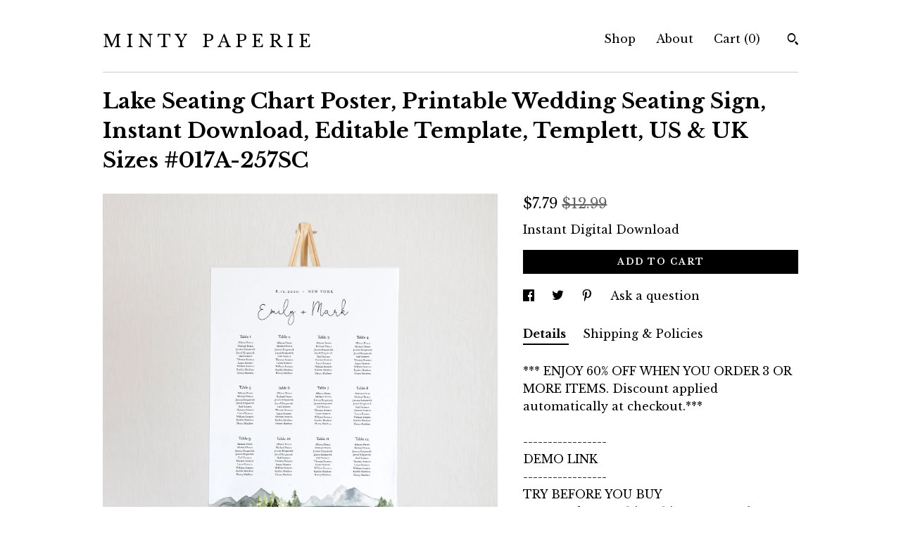

--- FILE ---
content_type: text/html; charset=UTF-8
request_url: https://www.mintypaperie.com/listing/776478287/lake-seating-chart-poster-printable
body_size: 21666
content:
<!DOCTYPE html>
<html prefix="og: http://ogp.me/ns#" lang="en">
    <head>
        <meta name="viewport" content="width=device-width, initial-scale=1, user-scalable=yes"/><meta property="content-type" content="text/html; charset=UTF-8" />
    <meta property="X-UA-Compatible" content="IE=edge" /><link rel="icon" href="https://i.etsystatic.com/12605359/r/isla/b3fd1f/32339643/isla_75x75.32339643_3biiuyor.jpg" type="image/x-icon" /><meta name="description" content="*** ENJOY 60% OFF WHEN YOU ORDER 3 OR MORE ITEMS. Discount applied automatically at checkout.***-----------------DEMO LINK-----------------TRY BEFORE YOU BUYCopy and paste this url into your web browser:http://templett.com/design/demo/mintypaperie/3562063,3562146,3562182,3562201*Desktop computer or" />

<meta property="og:url" content="https://www.mintypaperie.com//listing/776478287/lake-seating-chart-poster-printable" />
<meta property="og:type" content="product" />
<meta property="og:title" content="Lake Seating Chart Poster, Printable Wedding Seating Sign, Instant Download, Editable Template, Templett, US & UK Sizes #017A-257SC" />
<meta property="og:description" content="*** ENJOY 60% OFF WHEN YOU ORDER 3 OR MORE ITEMS. Discount applied automatically at checkout.***-----------------DEMO LINK-----------------TRY BEFORE YOU BUYCopy and paste this url into your web browser:http://templett.com/design/demo/mintypaperie/3562063,3562146,3562182,3562201*Desktop computer or" />
<meta property="og:image" content="https://i.etsystatic.com/12605359/r/il/d68504/2227247977/il_fullxfull.2227247977_1b1k.jpg" />
<meta property="og:site_name" content="M I N T Y   P A P E R I E" />

<meta name="twitter:card" content="summary_large_image" />
<meta name="twitter:title" content="Lake Seating Chart Poster, Printable Wedding Seating Sign, Instant Download, Editable Template, Templett, US & UK Sizes #017A-257SC" />
<meta name="twitter:description" content="*** ENJOY 60% OFF WHEN YOU ORDER 3 OR MORE ITEMS. Discount applied automatically at checkout.***-----------------DEMO LINK-----------------TRY BEFORE YOU BUYCopy and paste this url into your web browser:http://templett.com/design/demo/mintypaperie/3562063,3562146,3562182,3562201*Desktop computer or" />
<meta name="twitter:image" content="https://i.etsystatic.com/12605359/r/il/d68504/2227247977/il_fullxfull.2227247977_1b1k.jpg" />


    <meta name="p:domain_verify" content="ad6272c9d01c09e0f335b0128be21cff"/><link rel="canonical" href="https://www.mintypaperie.com/listing/776478287/lake-seating-chart-poster-printable" /><meta name="facebook-domain-verification" content="v5jmrv6vg88kbfqhgyrb596ytm5g2c" /><script nonce="rbHpPl6EbfQkuhLivRi/asYu">
    !function(e){var r=e.__etsy_logging={};r.errorQueue=[],e.onerror=function(e,o,t,n,s){r.errorQueue.push([e,o,t,n,s])},r.firedEvents=[];r.perf={e:[],t:!1,MARK_MEASURE_PREFIX:"_etsy_mark_measure_",prefixMarkMeasure:function(e){return"_etsy_mark_measure_"+e}},e.PerformanceObserver&&(r.perf.o=new PerformanceObserver((function(e){r.perf.e=r.perf.e.concat(e.getEntries())})),r.perf.o.observe({entryTypes:["element","navigation","longtask","paint","mark","measure","resource","layout-shift"]}));var o=[];r.eventpipe={q:o,logEvent:function(e){o.push(e)},logEventImmediately:function(e){o.push(e)}};var t=!(Object.assign&&Object.values&&Object.fromEntries&&e.Promise&&Promise.prototype.finally&&e.NodeList&&NodeList.prototype.forEach),n=!!e.CefSharp||!!e.__pw_resume,s=!e.PerformanceObserver||!PerformanceObserver.supportedEntryTypes||0===PerformanceObserver.supportedEntryTypes.length,a=!e.navigator||!e.navigator.sendBeacon,p=t||n,u=[];t&&u.push("fp"),s&&u.push("fo"),a&&u.push("fb"),n&&u.push("fg"),r.bots={isBot:p,botCheck:u}}(window);
</script>
        <title>Lake Seating Chart Poster, Printable Wedding Seating Sign, Instant Download, Editable Template, Templett, US & UK Sizes #017A-257SC</title>
    <link rel="stylesheet" href="https://www.etsy.com/ac/sasquatch/css/custom-shops/themes/swatch/main.2ee84c9600b38b.css" type="text/css" />
        <style id="font-style-override">
    @import url(https://fonts.googleapis.com/css?family=Libre+Baskerville:400,700);

    body, .btn, button {
        font-family: 'Libre Baskerville';
    }

    h1, .h1, h2, .h2, h3, .h3, h4,
    .h4, h5, .h5, h6, .h6 {
        font-family: 'Libre Baskerville';
        font-weight: 700;
    }

    strong, .strong {
        font-weight: 700;
    }

    .primary-font {
        font-family: 'Libre Baskerville';
    }

    .secondary-font {
        font-family: 'Libre Baskerville';
    }

</style>
        <style id="theme-style-overrides"> .compact-header .nav-toggle .patty, .compact-header .nav-toggle:before, .compact-header .nav-toggle:after {  background: #000000; } .compact-header .nav-wrapper, .compact-header nav {  background: #FFFFFF; } body, .header .site-search .search {  background: #FFFFFF; } .header .site-search .search::after {  border-bottom-color: #FFFFFF; } body, a, .cart-trigger, .search-trigger, .image-carousel.numbered-indicators .gallery-controls .bullet-item, .numbered-indicators button, .reviews .anchor-destination {  color: #000000; } .custom-select, .custom-select.focus, .numbered-indicators .slick-active button {  border-color: #000000; } strong, .logo-wrap a.strong, .nav-item-selected, .nav-selected a, .listing-tabs .tab-selected, .shop-sections .shop-section-links .selected, .image-carousel.numbered-indicators .gallery-controls .bullet-item.selected, .eu-dispute-content a {  color: #000000; } .listings-grouped-by-section .btn:before {  color: #ffffff; } .btn {  background: #000000;  border-color: #000000;  color: #ffffff; } .btn:hover {  background: #000000; } .about-page h1, .section-browse .divider, .listing-page .listing-title, .listings-grouped-by-section h2 {  border-color: #000000; } .listing-tabs .tab-triggers .tab-selected {  border-color: #000000; } .dot-indicators .slick-active button {  background: #000000;  border-color: #000000; } .dot-indicators button {  background: #000000; } .page-link.selected {  color: #000000; } .listing-description a, .tab-content a, .shipping-locale a, .cart .cart-shipping-total a:hover {  color: #000000; } .post-divider {  background: #000000; } .post-date > * {  background: #FFFFFF; } .post-tags .post-tag {  background: #000000;  color: #ffffff; } .pattern-blog.post-page .related-links a, .btn-link {  background: #FFFFFF;  color: #000000; } .tab-content .eu-dispute-trigger-link {  color: #000000; } .announcement {  background: #000000;  color: #ffffff; } .module-event-item {  border-color: #000000; }</style>
        
    </head>
    <body class="cart-dropdown" data-nnc="3:1769875409:-Xt8byqX2jTIK5UQzzJxJL_AFSZV:ca8d524d97ad277be64223ee5e8272fd06428256f292509ef7aa976047a070dc" itemscope itemtype="http://schema.org/LocalBusiness">
        
        <div class="content-wrapper">

    <header>
    <div class="full-header header left-brand-right-nav
    
    title-only
    
            no-icon
            
        
    ">
        <div class=" col-group">
            <div class="col-xs-6 primary-font">
                    <a class="branding" href="/">
                            <div class="region region-global" data-region="global">
    <div class="module pages-module module-shop-name module-844595637460 " data-module="shop-name">
        <div class="module-inner" data-ui="module-inner">
            <span class="module-shop-name-text shop-name" data-ui="text" itemprop="name">
    M I N T Y   P A P E R I E
</span>
        </div>
    </div>
</div>
                    </a>
            </div>

            <div class="col-xs-6">
                <ul class="nav">
                    
<li>
    <a href="/shop" >
        Shop
    </a>
</li>
                    
                    
<li>
    <a href="/about" >
        About
    </a>
</li>
                    
                    

                    
                    <li class="nav-cart">                
                        <a href="#" data-module="cart-trigger" class="cart-trigger">
                            Cart (<span data-ui="cart-count">0</span>)
                        </a>
                    </li>
                    
                        <li>
                                <div data-module="search-trigger" class="site-search">
        <button class="ss-etsy ss-search search-trigger" data-ui="search-trigger" aria-label="Search"></button>
        <form data-ui="search-bar" class="search" action="/search">
            <input name="q" type="text" placeholder="Search..." aria-label="Search">
            <input class="btn" type="submit" value="Go">
        </form>
    </div>
                        </li>
                </ul>
            </div>
        </div>
    </div>
    
    <div data-module="hamburger-nav" class="compact-header 
    title-only
    
            no-icon
            
        
    ">
    <div class="nav-wrapper">
        <div class="col-group">
            <div class="col-xs-12">
                <button aria-label="toggle navigation" class="nav-toggle" data-ui="toggle">
                    <div class="patty"></div>
                </button>

                <div class="cart-trigger-wrapper">
                    <button data-module="cart-trigger" class="ss-etsy ss-cart cart-trigger" aria-label="Cart">
                        <span class="cart-count" data-ui="cart-count">0</span>
                    </button>
                </div>

                <div class="branding primary-font">
                    
                     <h2 class="h2 logo"> 
                        
    <a href="/" class="logo-shop-name">
            <div class="region region-global" data-region="global">
    <div class="module pages-module module-shop-name module-844595637460 " data-module="shop-name">
        <div class="module-inner" data-ui="module-inner">
            <span class="module-shop-name-text shop-name" data-ui="text" itemprop="name">
    M I N T Y   P A P E R I E
</span>
        </div>
    </div>
</div>
    </a>

                     </h2> 
                    
                </div>
            </div>
        </div>
        <nav>
            <ul>
                    <li>
                        <form data-ui="search-bar" class="search" action="/search">
                            <div class="input-prepend-item">
                                <span class="ss-icon ss-search"></span>
                            </div>
                            <input name="q" type="search" aria-label="Search" placeholder="Search...">
                        </form>
                    </li>

                
<li>
    <a href="/shop" >
        Shop
    </a>
</li>
                
                
<li>
    <a href="/about" >
        About
    </a>
</li>
                
                

                
                    
<li>
    <a href="/contact-us" >
        Contact Us
    </a>
</li>            </ul>
        </nav>
    </div>

    <div class="blocker" data-ui="toggle"></div>
</div>
</header>
    <div class="listing-page">
        <div class="listing-purchase-box" data-module="listing-purchase-box">
            <div class="col-group">
                <div class="col-xs-12">
                    <h1 class="listing-title">
    Lake Seating Chart Poster, Printable Wedding Seating Sign, Instant Download, Editable Template, Templett, US & UK Sizes #017A-257SC
</h1>                </div>

                <div class="col-xs-12 col-md-7">

                            <div data-ui="gallery" data-module="listing-carousel" class="listing-carousel dot-indicators">
        <div data-ui="slides" class="listing-carousel-slides">
                <div data-ui="slide" class="listing-image">
                    <img data-ui="image" class="zoom-image  clickable " src="https://i.etsystatic.com/12605359/r/il/d68504/2227247977/il_fullxfull.2227247977_1b1k.jpg" width="1500" height="1625" />
                </div>
                <div data-ui="slide" class="listing-image">
                    <img data-ui="image" class="zoom-image  clickable " src="https://i.etsystatic.com/12605359/r/il/249100/2179684424/il_fullxfull.2179684424_2i9x.jpg" width="1500" height="1625" />
                </div>
                <div data-ui="slide" class="listing-image">
                    <img data-ui="image" class="zoom-image  clickable " src="https://i.etsystatic.com/12605359/r/il/fb01bf/2227247729/il_fullxfull.2227247729_b9gh.jpg" width="1500" height="1625" />
                </div>
                <div data-ui="slide" class="listing-image">
                    <img data-ui="image" class="zoom-image  clickable " src="https://i.etsystatic.com/12605359/r/il/674947/2179684568/il_fullxfull.2179684568_o2yi.jpg" width="1500" height="1625" />
                </div>
                <div data-ui="slide" class="listing-image">
                    <img data-ui="image" class="zoom-image  clickable " src="https://i.etsystatic.com/12605359/r/il/d83eed/2179684538/il_fullxfull.2179684538_aiiy.jpg" width="1500" height="1625" />
                </div>
                <div data-ui="slide" class="listing-image">
                    <img data-ui="image" class="zoom-image  clickable " src="https://i.etsystatic.com/12605359/r/il/35229f/3791391897/il_fullxfull.3791391897_33nz.jpg" width="2000" height="2167" />
                </div>
        </div>

        <div class="carousel-controls">
            <a href="#" aria-label="show previous listing image" data-ui="prev-arrow" class="ss-icon ss-navigateleft prev-arrow"></a>
            <span data-ui="carousel-dots" class="dots"></span>
            <a href="#" aria-label="show next listing image" data-ui="next-arrow" class="ss-icon ss-navigateright next-arrow"></a>
        </div>
    </div>
                </div>

                <div class="col-xs-12 col-md-5">
                    <p class="listing-price">
    <span>
                <span data-ui="price" class="price-with-discount">
                    <span data-ui="discounted-price"><span class='currency-symbol'>$</span><span class='currency-value'>7.79</span></span>
                    <span data-ui="base-price" class="line-through">$12.99</span>
                </span>

    </span>
</p>

    <img height="1" width="1" id="fb-view-content" data-title="Lake Seating Chart Poster, Printable Wedding Seating Sign, Instant Download, Editable Template, Templett, US & UK Sizes #017A-257SC" style="display:none" src="https://www.facebook.com/tr?id=&amp;ev=ViewContent&amp;cd[currency]=USD&amp;cd[value]=12.99&amp;cd[content_name]=Lake Seating Chart Poster, Printable Wedding Seating Sign, Instant Download, Editable Template, Templett, US & UK Sizes #017A-257SC"/>
                                                                                    <form data-ui="form">
    <div data-ui="variation-selects">
        
<input name="quantity" type="hidden" value="1" />

<input name="offeringId" type="hidden" value="4231863906" />
    </div>

    <p class="single-quantity-message">
        Instant Digital Download
    </p>

    <div class="error-message hidden" data-ui="error-message" data-cart-error-msg="There was a cart error." data-multiple-errors-msg="Please select from the available options" data-generic-error="There was an error changing your options. Please try again in a few minutes." data-zero-inventory-error-msg="Sorry, this item has sold."></div>


    <input type="hidden" name="quantity" value="1" />

    <div class="actions">
        <button type="submit" class="btn btn-primary"
                              data-ui="submit-button">
            <span data-ui="loading-indicator" class="spinner spinner-submit">
                <span>Loading</span>
            </span>

            <span>
                Add to cart
            </span>
        </button>
    </div>

    <input name="listingId" type="hidden" value="776478287" />
</form>

                    
                        <div data-module="share" class="listing-share">
        <ul>
                <li>
                    <a href="#" aria-label="social media share for  facebook" data-url="//www.facebook.com/sharer.php?&u=https%3A%2F%2Fwww.mintypaperie.com%2F%2Flisting%2F776478287%2Flake-seating-chart-poster-printable&t=Lake+Seating+Chart+Poster%2C+Printable+Wedding+Seating+Sign%2C+Instant+Download%2C+Editable+Template%2C+Templett%2C+US+%26+UK+Sizes+%23017A-257SC" data-ui="share-link" data-popup-height="400" data-popup-width="600">
                        <span class="ss-icon ss-facebook" ></span>
                    </a>
                </li>
                <li>
                    <a href="#" aria-label="social media share for  twitter" data-url="//twitter.com/intent/tweet?status=Lake+Seating+Chart+Poster%2C+Printable+Wedding+Seating+Sign%2C+Instant+Download%2C+Editable+Template%2C+Templett%2C+US+%26+UK+Sizes+%23017A-257SC+https%3A%2F%2Fwww.mintypaperie.com%2F%2Flisting%2F776478287%2Flake-seating-chart-poster-printable" data-ui="share-link" data-popup-height="400" data-popup-width="600">
                        <span class="ss-icon ss-twitter" ></span>
                    </a>
                </li>
                <li>
                    <a href="#" aria-label="social media share for  pinterest" data-url="//www.pinterest.com/pin/create/button/?url=https%3A%2F%2Fwww.mintypaperie.com%2F%2Flisting%2F776478287%2Flake-seating-chart-poster-printable&media=https%3A%2F%2Fi.etsystatic.com%2F12605359%2Fr%2Fil%2Fd68504%2F2227247977%2Fil_fullxfull.2227247977_1b1k.jpg&description=Lake+Seating+Chart+Poster%2C+Printable+Wedding+Seating+Sign%2C+Instant+Download%2C+Editable+Template%2C+Templett%2C+US+%26+UK+Sizes+%23017A-257SC" data-ui="share-link" data-popup-height="600" data-popup-width="800">
                        <span class="ss-icon ss-pinterest" ></span>
                    </a>
                </li>
                <li>
                    <a href="#" data-module="convo-trigger" data-convo-trigger-location="purchase-box" class="" >
    Ask a question
</a>
                </li>
        </ul>
    </div>
                        <div data-module="tabs" class="listing-tabs">
        <ul class="tab-triggers">
            <li>
                <a href="#" data-ui="tab-trigger" class="tab-selected">
                    Details
                </a>
            </li>
            <li>
                <a href="#" data-ui="tab-trigger">
                    Shipping &amp; Policies
                </a>
            </li>
        </ul>

        <div class="tab-contents">
            <div data-ui="tab-content" class="tab-content">
                    <div data-module="listing-description">
        <p>
            *** ENJOY 60% OFF WHEN YOU ORDER 3 OR MORE ITEMS. Discount applied automatically at checkout.***<br><br>-----------------<br>DEMO LINK<br>-----------------<br>TRY BEFORE YOU BUY<br>Copy and paste this url into your web browser:<br><a href="http://templett.com/design/demo/mintypaperie/3562063,3562146,3562182,3562201" target="_blank" rel="nofollow noopener">http://templett.com/design/demo/mintypaperie/3562063,3562146,3562182,3562201</a><br><br>*Desktop computer or laptop is recommended, and Google Chrome as your web browser, as it has been proven to be the most reliable option.<br><br>--------------------<br>DESCRIPTION<br>--------------------<br>This greenery seating chart template is an instant download. Access your template within minutes of purchase and edit using Templett - A fully customizable template editor that allows you to personalize your printable directly in your web browser. No software to install or fonts to download.<br><br>------------------------<br>SPECIFICATIONS<br>------------------------<br><br>FINISHED SIZES:<br>• 18&quot; x 24&quot; (US)<br>• 24&quot; x 36&quot; (US)<br>• A2 - 420 x 594mm (UK/AUS)<br>• A1 - 594 x 841mm (UK/AUS)<br><br>DOWNLOAD OPTIONS:<br>• PDF or JPG<br>• With or without bleed and crop marks<br><br>----------------------<br>HOW IT WORKS<br>----------------------<br>1. Within minutes after your purchase, you will receive an email from Templett (check your spam folder if you don&#39;t see it) <br>2. Follow the link to access your template<br>3. Make all your changes to the template, save, and download<br>4. Get it printed at a local copy/print shop or your favorite online printer<br><br>-------------------------<br>WHERE TO PRINT<br>-------------------------<br>• PRINTS OF LOVE<br><a href="https://printsoflove.com/ref/mintypaperie" target="_blank" rel="nofollow noopener">https://printsoflove.com/ref/mintypaperie</a><br>We&#39;ve partnered up with Prints of Love! Use promo code MINTY10 at checkout to receive 10% off your order.<br>Download your template as a PDF file with the &quot;show bleed&quot; option selected. Upload it to their website and they will print and deliver directly to your door.<br><br>• ZAZZLE<br><a href="https://bit.ly/3JURBeQ" target="_blank" rel="nofollow noopener">https://bit.ly/3JURBeQ</a><br>Download your template as a JPG with the &quot;show bleed&quot; option selected. Upload it the Zazzle link above and they will print and deliver directly to your door.<br><br>• LOCAL PRINT SHOP/COPY CENTER<br>Find a print shop, copy center or photo lab in your area, such as Staples, OfficeMax, FedEx.<br><br>-------------------------------<br>WHAT CAN BE EDITED<br>-------------------------------<br>• All text can be edited for wording, font, color, size and placement<br>• Backgrounds can be edited for color, deleted or new ones added<br>• Upload your own image<br><br>-------------------------<br>IMPORTANT INFO<br>-------------------------<br>• Page size and orientation are NOT editable<br>• Artwork is NOT editable<br><br>-------------------------<br>MATCHING ITEMS<br>-------------------------<br>VIEW ALL MATCHING ITEMS HERE: <a href="https://etsy.me/2NLV2GU" target="_blank">https://etsy.me/2NLV2GU</a><br><br>-------------<br>RETURNS<br>-------------<br>Due to the nature of this product, digital downloads are not eligible for refunds. All sales are final. Kindly message me to seek any clarification before you proceed with the purchase.<br><br>-------------------<br>TERMS OF USE<br>-------------------<br>• The purchase of a template is strictly for ONE-TIME USE ONLY. You are permitted to edit, save, and download the template as many times as needed for the purpose of editing and proofreading, but it should be used for a single event only. Using the template for multiple events is not allowed.<br><br>• The template will be available for 2 years from the day of purchase.<br><br>• The viewing, printing or downloading of any content, graphics or templates from Minty Paperie is solely for your own personal use and not for republication, distribution, sale or other use. No part of any content, description or template may be reproduced in any form.<br><br>Minty Paperie reserves the right to revoke access to a template if the user fails to comply with the terms.<br><br>© Copyright of Minty Paperie. For personal use only and not for resale. No part of any content, description or template may be reproduced in any form.<br><br>[id:3562063,3562146,3562182,3562201]
        </p>
    </div>
            </div>

            <div data-ui="tab-content" class="tab-content tab-content-hidden">
                    <div class="policies">
                        


        <h2>Digital downloads</h2>
<p>Your files will be available to download once payment is confirmed.</p>
    <div class="structured-policy-page structured-policy-returns">
        <div class="structured-policy-section">
    <h3>Returns & Exchanges</h3>


        <h4>I gladly accept exchanges and cancellations</h4>
        <p>Just contact me within: 7 days of delivery</p>

        <p>Ship items back to me within: 14 days of delivery</p>

        <p class=">Request a cancellation within: 2 days of purchase</p>

    <h4>I don't accept returns</h4>
    <p>But please contact me if you have any problems with your order.</p>

            <h4>The following items can't be returned or exchanged</h4>
            <p>Because of the nature of these items, unless they arrive damaged or defective, I can't accept returns for:</p>
            <ul class="bullet-points">
                        <li>Custom or personalized orders</li>
                        <li>Perishable products (like food or flowers)</li>
                        <li>Digital downloads</li>
                        <li>Intimate items (for health/hygiene reasons)</li>
            </ul>


</div>

    </div>


                            <h2>Frequently Asked Questions</h2>
        <h3>WHAT CAN BE EDITED?</h3>
        <p>• Text can be edited for wording, font, color, size and placement <br />
• Most artwork can be edited for size and placement. Some can be edited for color - check specific listing description<br />
• Backgrounds can be edited for color, deleted or new ones added <br />
• Upload your own image <br />
• Add a back side<br />
<br />
WHAT CAN'T BE EDITED: <br />
• Overall size of document<br />
• Orientation of document</p>
        <h3>CAN I TRY THE TEMPLATE BEFORE PURCHASE?</h3>
        <p>Yes, you may refer to the item details in the specific listing and click on the demo link. All the editing features in the demo will be exactly the same as the purchased version, except you will not be able to save or download the template in the demo.<br />
<br />
Alternatively, you may click on the following demo link to try a selection of our items: https://bit.ly/3jcY6Pe</p>
        <h3>ARE FONTS INCLUDED?</h3>
        <p>Yes. The fonts displayed in the listing image will be available automatically when you open your template, so there's no need to install any additional fonts. Moreover, we offer a wide variety of fonts in our shop that you can easily switch to and use for your template. <br />
<br />
Please note, Templett does not support uploading fonts by customers.</p>
        <h3>WHERE CAN I PRINT?</h3>
        <p>We offer download options that allow you to print ANYWHERE! <br />
<br />
DOWNLOAD OPTIONS:<br />
• PDF - for home printing, copy center or print shop (use the "save paper" option to format multiple templates on 8.5"x11" or A4)<br />
• JPG - for photo lab or sharing digitally such as text, email and evite<br />
<br />
WHERE TO PRINT:<br />
• Prints of Love - https://printsoflove.com/ref/mintypaperie - use code MINTY10 for 10% off your order!<br />
• Zazzle - https://bit.ly/41j986G<br />
• More online print shops we love: catprint.com, smartpress.com, vistaprint.com, shutterfly.com, printplace.com<br />
• Copy center such as Staples, OfficeMax, FedEx <br />
• Photo lab such as Walgreens, Costco, mpix.com<br />
• Home printer <br />
<br />
Additional Printing Info: https://bit.ly/2ukJJLy</p>
        <h3>DO YOU HAVE PAPER RECOMMENDATIONS?</h3>
        <p>It's best to print on thick cardstock. We recommend 100lb or more. Most home printers will comfortably print on 90 - 110lb card stock. <br />
<br />
For a wide range of cardstock, you can check out amazon.com or your nearby copy center such as Staples. If you're looking for specialty paper, we suggest visiting papersource.com, lcipaper.com and cardsandpockets.com, as they offer a great selection.</p>
        <h3>DO YOU OFFER CUSTOMIZATIONS?</h3>
        <p>Sorry, currently we are not offering any customizations to current designs listed in the shop, or new design requests. Please read the item description carefully and seek any clarification before you purchase.</p>
        <h3>HOW DO I ACCESS MY TEMPLATE?</h3>
        <p>**Please allow up to 10 minutes to receive the access link email. **<br />
<br />
• Check Your Email<br />
Just minutes after placing an order with a Templett seller, you'll receive an email (from Templett) with an access link. This email is sent to the email address attached to the order. Clicking the access link will take you to a page where you will need to confirm your account details and set a password for your account.<br />
<br />
• What if You Don't Have Access to That Email Address?<br />
If you don't have access to the email address associated with the order, we have an alternate method to gain access to your purchased templates here: https://bit.ly/2EXLCoW<br />
<br />
• What if You Signed Up Using Apple ID? <br />
Please follow instructions here: https://bit.ly/3Y5Jobz</p>
        <h3>HOW DO I EDIT MY TEMPLATE?</h3>
        <p>For instructions and video tutorials, please refer to the Templett Help Center: https://bit.ly/2HL4jN3<br />
<br />
• Edit Text: https://bit.ly/2VSsOwo<br />
• Add your image: https://bit.ly/3XMk7Dv<br />
• Add a background: https://bit.ly/3Jnvrld<br />
• Special Characters & Glyphs: https://bit.ly/3Y3ctnZ<br />
• Format multiple templates on a sheet: https://bit.ly/3Dmpils</p>
        <h3>COMMON TROUBLESHOOT QUESTIONS</h3>
        <p>• THE FONTS ARE NOT DISPLAYING CORRECTLY<br />
This is typically a browser compatibility issue. Try logging in using a different web browser. We recommend Chrome, as Templett is most optimized for Chrome.<br />
<br />
• MY TEMPLATE IS NOT DOWNLOADING<br />
If the download button isn't working after editing and saving your template, your session may have timed out. Refresh your browser to start a new session and try downloading again.<br />
<br />
• MY TEMPLATE IS NOT LOADING IN THE SIDE BAR<br />
It's possible that this issue is related to your browser. Try logging in using a different browser. For the best experience, we suggest using Chrome.<br />
<br />
• TEMPLETT IS RUNNING SLOW OR GIVING ME TROUBLE<br />
Refresh your browser to clear your cache or change browsers.</p>
        <h3>WHAT ARE THE TERMS OF USE?</h3>
        <p>• The template will be available for 2 years from the day of purchase.<br />
<br />
• The viewing, printing or downloading of any content, graphics or templates from Minty Paperie is solely for your own personal use and not for republication, distribution, sale or other use. No part of any content, description or template may be reproduced in any form.<br />
<br />
Minty Paperie reserves the right to revoke access to a template if the user fails to comply with the terms.</p>
                    </div>
            </div>
        </div>
    </div>
                                    </div>
            </div>
        </div>
    </div>
</div>

<footer data-module="footer">
        <div class="email-subscribe-wrapper">
    <form class="email-subscribe-input-group subscribe-form-group col-centered" data-module="mailchimp-subscribe-form">
        <div class="input-group-body">
            <input type="text" name="email" class="subscribe-input-body" placeholder="Sign up for email updates" />
        </div>
        <div class="input-group-btn">
            <input type="submit" value="Subscribe" class="subscribe-btn btn secondary-font" />
            <input type="hidden" name="shop_id" value="12605359" />
            <input type="hidden" name="list_id" value="3beb945abf" />
        </div>
        <div class="subscribe-notifications">
            <div class="error-label hidden">Please enter a valid email address</div>
            <div name="email-subscription-success" class="header success-text">Thanks for signing up!</div>
            <div name="email-subscription-fail" class="header failure-text">Hmm. We can't subscribe you right now. Please try again later.</div>
        </div>
    </form>
</div>

    <div class="content-wrapper">
        <div class="footer-border"></div>
        <div class="col-group">
            <div class="col-xs-12 col-md-4">
                <div class="footer-section">
                    <h3 class="heading">
                        Navigate
                    </h3>
                    <nav>
                        <ul>
                            
<li>
    <a href="/shop" >
        Shop
    </a>
</li>
                            
                            
<li>
    <a href="/about" >
        About
    </a>
</li>
                            
                            
                            
<li>
    <a href="/policy" >
        Shipping and Policies
    </a>
</li>
                            
<li>
    <a href="/contact-us" >
        Contact Us
    </a>
</li>

                        </ul>
                    </nav>
                </div>
            </div>

            <div class="col-xs-12 col-md-4">
                <div class="footer-section">
                        <h3 class="heading">
                            Elsewhere
                        </h3>

                        <nav>
                            <ul>
                                    <li>
                                        <a href="https://www.pinterest.com/mintypaperie/" target="_blank">
                                            Pinterest
                                        </a>
                                    </li>
                                    <li>
                                        <a href="https://www.instagram.com/mintypaperie/" target="_blank">
                                            Instagram
                                        </a>
                                    </li>
                                    <li>
                                        <a href="https://www.facebook.com/mintypaperie" target="_blank">
                                            Facebook
                                        </a>
                                    </li>
                            </ul>
                        </nav>
                </div>
            </div>

            <div class="col-xs-12 col-md-4">
                <div class="footer-section footer-fine-print">
                    <h3 class="heading">
                        Fine Print
                    </h3>
                    <ul>
                        <li>
                            All rights reserved
                        </li>
                        <li class="break-long">
                            &copy; 2026 M I N T Y   P A P E R I E
                        </li>
                        <li class="footer-powered">
                            <a href="https://www.etsy.com/pattern?ref=mintypaperieshop-pwrdby" target="_blank" data-no-preview-hijack>
    Powered by Etsy
</a>
                        </li>
                    </ul>
                </div>
            </div>
        </div>
    </div>
</footer>

    <div data-module="cart" class="cart" role="dialog">
        <div class="store-cart-container" data-ui="cart-box" tabindex="0">
            <div class="store-cart-box">
                <div class="cart-header">
                        <span class="item-count">0 items in your cart</span>
                    <button class="close-cart" data-ui="close-cart" aria-label="Close">Close</button>
                    <button class="close-cart-x-button" data-ui="close-cart" aria-label="Close"> <span class="close-cart-x-icon"></span> </button>
                </div>

                <div class="cart-content clearfix" data-ui="cart-content">
                        <div class="cart-empty">
                            <h3>Keep shopping! :)</h3>
                        </div>
                </div>

            </div>
        </div>
    </div>
 <div class="impressum-form-container">
    <div class="impressum impressum-form" data-ui="impressum">
        <div class="inner-container">
            <div class="impressum-header">
                <h3>Legal imprint</h3>
                <div class="impressum-content" data-ui="impressum-content"></div>
            </div>
             <div class="impressum-close-btn form-button-container">
                <button class="btn" data-ui="impressum-close-btn">
                    <span class="btn-text">Close</span>
                </button>
            </div>
        </div>
    </div>
</div>
    <div data-ui="zoom" data-module="zoom" class="zoom-listing-carousel dot-indicators">
        <div data-ui="zoom-flag" class="zoom-flag"></div>
        <div class="zoom-share">
            <div data-module="share">
                <span class="share-text"> Share </span>
                    <a class="ss-icon" aria-label="social media share for  facebook" data-url="//www.facebook.com/sharer.php?&u=https%3A%2F%2Fwww.mintypaperie.com%2F%2Flisting%2F776478287%2Flake-seating-chart-poster-printable&t=Lake+Seating+Chart+Poster%2C+Printable+Wedding+Seating+Sign%2C+Instant+Download%2C+Editable+Template%2C+Templett%2C+US+%26+UK+Sizes+%23017A-257SC" target="_blank" data-ui="share-link" data-popup-height="400" data-popup-width="600">
                        <span class="ss-icon ss-facebook"></span>
                    </a>
                    <a class="ss-icon" aria-label="social media share for  twitter" data-url="//twitter.com/intent/tweet?status=Lake+Seating+Chart+Poster%2C+Printable+Wedding+Seating+Sign%2C+Instant+Download%2C+Editable+Template%2C+Templett%2C+US+%26+UK+Sizes+%23017A-257SC+https%3A%2F%2Fwww.mintypaperie.com%2F%2Flisting%2F776478287%2Flake-seating-chart-poster-printable" target="_blank" data-ui="share-link" data-popup-height="400" data-popup-width="600">
                        <span class="ss-icon ss-twitter"></span>
                    </a>
                    <a class="ss-icon" aria-label="social media share for  pinterest" data-url="//www.pinterest.com/pin/create/button/?url=https%3A%2F%2Fwww.mintypaperie.com%2F%2Flisting%2F776478287%2Flake-seating-chart-poster-printable&media=https%3A%2F%2Fi.etsystatic.com%2F12605359%2Fr%2Fil%2Fd68504%2F2227247977%2Fil_fullxfull.2227247977_1b1k.jpg&description=Lake+Seating+Chart+Poster%2C+Printable+Wedding+Seating+Sign%2C+Instant+Download%2C+Editable+Template%2C+Templett%2C+US+%26+UK+Sizes+%23017A-257SC" target="_blank" data-ui="share-link" data-popup-height="600" data-popup-width="800">
                        <span class="ss-icon ss-pinterest"></span>
                    </a>
            </div>
        </div>
        <div data-ui="slides" class="listing-carousel-slides"></div>

        <div data-ui="prev-arrow" class="prev-arrow-radius click-radius">
            <button href="#" aria-label="show previous listing image" class="ss-icon ss-navigateleft prev arrow zoom-icon"></button>
        </div>
        <div data-ui="next-arrow" class="next-arrow-radius click-radius">
            <button href="#" aria-label="show next listing image" class="ss-icon ss-navigateright next arrow zoom-icon"></button>
        </div>
        <span data-ui="carousel-dots" class="dots"></span>
    </div>

<div class="shipping-form-container hidden" data-ui="shipping-modal">
    <div class="shipping-form-overlay" data-ui="shipping-form-overlay"></div>
    <div class="shipping-form">
        <div class="shipping-form-header">
            <span class="shipping-form-title">Get Shipping Cost</span>
            <button class="shipping-form-close" data-ui="close-shipping-form">Close</button>
        </div>
        <form data-ui="shipping-calculator-form">
    <div class="shipping-form-content">
        <div class="error hidden" data-ui="shipping-problem" >
            <p>There was a problem calculating your shipping. Please try again.</p>
        </div>
        <div class="custom-select shipping-calculator-custom-select" data-ui="custom-select">
            <div class="custom-select-label">Choose Country</div>
            <div class="caret"></div>
            <select aria-label=Choose Country name="country_id" data-ui="shipping-country">
                <option disabled selected>Choose Country</option>
                <option disabled>----------</option>
                    <option value="AU">Australia</option>
                    <option value="CA">Canada</option>
                    <option value="FR">France</option>
                    <option value="DE">Germany</option>
                    <option value="GR">Greece</option>
                    <option value="IN">India</option>
                    <option value="IE">Ireland</option>
                    <option value="IT">Italy</option>
                    <option value="JP">Japan</option>
                    <option value="NZ">New Zealand</option>
                    <option value="PL">Poland</option>
                    <option value="PT">Portugal</option>
                    <option value="ES">Spain</option>
                    <option value="NL">The Netherlands</option>
                    <option value="GB">United Kingdom</option>
                    <option value="US"selected>United States</option>
                    <option  disabled>----------</option>
                    <option value="AF">Afghanistan</option>
                    <option value="AX">Åland Islands</option>
                    <option value="AL">Albania</option>
                    <option value="DZ">Algeria</option>
                    <option value="AS">American Samoa</option>
                    <option value="AD">Andorra</option>
                    <option value="AO">Angola</option>
                    <option value="AI">Anguilla</option>
                    <option value="AQ">Antarctica</option>
                    <option value="AG">Antigua and Barbuda</option>
                    <option value="AR">Argentina</option>
                    <option value="AM">Armenia</option>
                    <option value="AW">Aruba</option>
                    <option value="AU">Australia</option>
                    <option value="AT">Austria</option>
                    <option value="AZ">Azerbaijan</option>
                    <option value="BS">Bahamas</option>
                    <option value="BH">Bahrain</option>
                    <option value="BD">Bangladesh</option>
                    <option value="BB">Barbados</option>
                    <option value="BE">Belgium</option>
                    <option value="BZ">Belize</option>
                    <option value="BJ">Benin</option>
                    <option value="BM">Bermuda</option>
                    <option value="BT">Bhutan</option>
                    <option value="BO">Bolivia</option>
                    <option value="BQ">Bonaire, Sint Eustatius and Saba</option>
                    <option value="BA">Bosnia and Herzegovina</option>
                    <option value="BW">Botswana</option>
                    <option value="BV">Bouvet Island</option>
                    <option value="BR">Brazil</option>
                    <option value="IO">British Indian Ocean Territory</option>
                    <option value="VG">British Virgin Islands</option>
                    <option value="BN">Brunei</option>
                    <option value="BG">Bulgaria</option>
                    <option value="BF">Burkina Faso</option>
                    <option value="BI">Burundi</option>
                    <option value="KH">Cambodia</option>
                    <option value="CM">Cameroon</option>
                    <option value="CA">Canada</option>
                    <option value="CV">Cape Verde</option>
                    <option value="KY">Cayman Islands</option>
                    <option value="CF">Central African Republic</option>
                    <option value="TD">Chad</option>
                    <option value="CL">Chile</option>
                    <option value="CN">China</option>
                    <option value="CX">Christmas Island</option>
                    <option value="CC">Cocos (Keeling) Islands</option>
                    <option value="CO">Colombia</option>
                    <option value="KM">Comoros</option>
                    <option value="CG">Congo, Republic of</option>
                    <option value="CK">Cook Islands</option>
                    <option value="CR">Costa Rica</option>
                    <option value="HR">Croatia</option>
                    <option value="CW">Curaçao</option>
                    <option value="CY">Cyprus</option>
                    <option value="CZ">Czech Republic</option>
                    <option value="DK">Denmark</option>
                    <option value="DJ">Djibouti</option>
                    <option value="DM">Dominica</option>
                    <option value="DO">Dominican Republic</option>
                    <option value="EC">Ecuador</option>
                    <option value="EG">Egypt</option>
                    <option value="SV">El Salvador</option>
                    <option value="GQ">Equatorial Guinea</option>
                    <option value="ER">Eritrea</option>
                    <option value="EE">Estonia</option>
                    <option value="ET">Ethiopia</option>
                    <option value="FK">Falkland Islands (Malvinas)</option>
                    <option value="FO">Faroe Islands</option>
                    <option value="FJ">Fiji</option>
                    <option value="FI">Finland</option>
                    <option value="FR">France</option>
                    <option value="GF">French Guiana</option>
                    <option value="PF">French Polynesia</option>
                    <option value="TF">French Southern Territories</option>
                    <option value="GA">Gabon</option>
                    <option value="GM">Gambia</option>
                    <option value="GE">Georgia</option>
                    <option value="DE">Germany</option>
                    <option value="GH">Ghana</option>
                    <option value="GI">Gibraltar</option>
                    <option value="GR">Greece</option>
                    <option value="GL">Greenland</option>
                    <option value="GD">Grenada</option>
                    <option value="GP">Guadeloupe</option>
                    <option value="GU">Guam</option>
                    <option value="GT">Guatemala</option>
                    <option value="GG">Guernsey</option>
                    <option value="GN">Guinea</option>
                    <option value="GW">Guinea-Bissau</option>
                    <option value="GY">Guyana</option>
                    <option value="HT">Haiti</option>
                    <option value="HM">Heard Island and McDonald Islands</option>
                    <option value="VA">Holy See (Vatican City State)</option>
                    <option value="HN">Honduras</option>
                    <option value="HK">Hong Kong</option>
                    <option value="HU">Hungary</option>
                    <option value="IS">Iceland</option>
                    <option value="IN">India</option>
                    <option value="ID">Indonesia</option>
                    <option value="IQ">Iraq</option>
                    <option value="IE">Ireland</option>
                    <option value="IM">Isle of Man</option>
                    <option value="IL">Israel</option>
                    <option value="IT">Italy</option>
                    <option value="IC">Ivory Coast</option>
                    <option value="JM">Jamaica</option>
                    <option value="JP">Japan</option>
                    <option value="JE">Jersey</option>
                    <option value="JO">Jordan</option>
                    <option value="KZ">Kazakhstan</option>
                    <option value="KE">Kenya</option>
                    <option value="KI">Kiribati</option>
                    <option value="KV">Kosovo</option>
                    <option value="KW">Kuwait</option>
                    <option value="KG">Kyrgyzstan</option>
                    <option value="LA">Laos</option>
                    <option value="LV">Latvia</option>
                    <option value="LB">Lebanon</option>
                    <option value="LS">Lesotho</option>
                    <option value="LR">Liberia</option>
                    <option value="LY">Libya</option>
                    <option value="LI">Liechtenstein</option>
                    <option value="LT">Lithuania</option>
                    <option value="LU">Luxembourg</option>
                    <option value="MO">Macao</option>
                    <option value="MK">Macedonia</option>
                    <option value="MG">Madagascar</option>
                    <option value="MW">Malawi</option>
                    <option value="MY">Malaysia</option>
                    <option value="MV">Maldives</option>
                    <option value="ML">Mali</option>
                    <option value="MT">Malta</option>
                    <option value="MH">Marshall Islands</option>
                    <option value="MQ">Martinique</option>
                    <option value="MR">Mauritania</option>
                    <option value="MU">Mauritius</option>
                    <option value="YT">Mayotte</option>
                    <option value="MX">Mexico</option>
                    <option value="FM">Micronesia, Federated States of</option>
                    <option value="MD">Moldova</option>
                    <option value="MC">Monaco</option>
                    <option value="MN">Mongolia</option>
                    <option value="ME">Montenegro</option>
                    <option value="MS">Montserrat</option>
                    <option value="MA">Morocco</option>
                    <option value="MZ">Mozambique</option>
                    <option value="MM">Myanmar (Burma)</option>
                    <option value="NA">Namibia</option>
                    <option value="NR">Nauru</option>
                    <option value="NP">Nepal</option>
                    <option value="AN">Netherlands Antilles</option>
                    <option value="NC">New Caledonia</option>
                    <option value="NZ">New Zealand</option>
                    <option value="NI">Nicaragua</option>
                    <option value="NE">Niger</option>
                    <option value="NG">Nigeria</option>
                    <option value="NU">Niue</option>
                    <option value="NF">Norfolk Island</option>
                    <option value="MP">Northern Mariana Islands</option>
                    <option value="NO">Norway</option>
                    <option value="OM">Oman</option>
                    <option value="PK">Pakistan</option>
                    <option value="PW">Palau</option>
                    <option value="PS">Palestine, State of</option>
                    <option value="PA">Panama</option>
                    <option value="PG">Papua New Guinea</option>
                    <option value="PY">Paraguay</option>
                    <option value="PE">Peru</option>
                    <option value="PH">Philippines</option>
                    <option value="PL">Poland</option>
                    <option value="PT">Portugal</option>
                    <option value="PR">Puerto Rico</option>
                    <option value="QA">Qatar</option>
                    <option value="RE">Reunion</option>
                    <option value="RO">Romania</option>
                    <option value="RW">Rwanda</option>
                    <option value="BL">Saint Barthélemy</option>
                    <option value="SH">Saint Helena</option>
                    <option value="KN">Saint Kitts and Nevis</option>
                    <option value="LC">Saint Lucia</option>
                    <option value="MF">Saint Martin (French part)</option>
                    <option value="PM">Saint Pierre and Miquelon</option>
                    <option value="VC">Saint Vincent and the Grenadines</option>
                    <option value="WS">Samoa</option>
                    <option value="SM">San Marino</option>
                    <option value="ST">Sao Tome and Principe</option>
                    <option value="SA">Saudi Arabia</option>
                    <option value="SN">Senegal</option>
                    <option value="RS">Serbia</option>
                    <option value="CS">Serbia and Montenegro</option>
                    <option value="SC">Seychelles</option>
                    <option value="SL">Sierra Leone</option>
                    <option value="SG">Singapore</option>
                    <option value="SX">Sint Maarten (Dutch part)</option>
                    <option value="SK">Slovakia</option>
                    <option value="SI">Slovenia</option>
                    <option value="SB">Solomon Islands</option>
                    <option value="SO">Somalia</option>
                    <option value="ZA">South Africa</option>
                    <option value="GS">South Georgia and the South Sandwich Islands</option>
                    <option value="KR">South Korea</option>
                    <option value="SS">South Sudan</option>
                    <option value="ES">Spain</option>
                    <option value="LK">Sri Lanka</option>
                    <option value="SD">Sudan</option>
                    <option value="SR">Suriname</option>
                    <option value="SJ">Svalbard and Jan Mayen</option>
                    <option value="SZ">Swaziland</option>
                    <option value="SE">Sweden</option>
                    <option value="CH">Switzerland</option>
                    <option value="TW">Taiwan</option>
                    <option value="TJ">Tajikistan</option>
                    <option value="TZ">Tanzania</option>
                    <option value="TH">Thailand</option>
                    <option value="NL">The Netherlands</option>
                    <option value="TL">Timor-Leste</option>
                    <option value="TG">Togo</option>
                    <option value="TK">Tokelau</option>
                    <option value="TO">Tonga</option>
                    <option value="TT">Trinidad</option>
                    <option value="TN">Tunisia</option>
                    <option value="TR">Türkiye</option>
                    <option value="TM">Turkmenistan</option>
                    <option value="TC">Turks and Caicos Islands</option>
                    <option value="TV">Tuvalu</option>
                    <option value="UG">Uganda</option>
                    <option value="UA">Ukraine</option>
                    <option value="AE">United Arab Emirates</option>
                    <option value="GB">United Kingdom</option>
                    <option value="US">United States</option>
                    <option value="UM">United States Minor Outlying Islands</option>
                    <option value="UY">Uruguay</option>
                    <option value="VI">U.S. Virgin Islands</option>
                    <option value="UZ">Uzbekistan</option>
                    <option value="VU">Vanuatu</option>
                    <option value="VE">Venezuela</option>
                    <option value="VN">Vietnam</option>
                    <option value="WF">Wallis and Futuna</option>
                    <option value="EH">Western Sahara</option>
                    <option value="YE">Yemen</option>
                    <option value="CD">Zaire (Democratic Republic of Congo)</option>
                    <option value="ZM">Zambia</option>
                    <option value="ZW">Zimbabwe</option>
            </select>
        </div>
        <div class="postal-code-container hidden" data-ui="shipping-postal-code-container">
            <label>Zip or Postal Code</label>
            <div class="error hidden" data-ui="postal-code-error" >
                <p>Please Enter a Valid Zip or Postal Code</p>
            </div>
            <input name="postal_code" class="postal-code-input" type="text" data-ui="shipping-postal-code" />
        </div>
            <input name="listing_id" type="hidden" value="776478287" data-ui="listing-id"/>
    </div>
    <div class="shipping-form-footer">
        <div class="shipping-form-button-container">
            <button class="btn btn-primary" data-ui="submit-button">
                <span class="btn-text">Update</span>
            </button>
        </div>
    </div>
</form>
    </div>
</div>
        
        <script nonce="rbHpPl6EbfQkuhLivRi/asYu">
    window.Etsy = window.Etsy || {};
    window.Etsy.Context = {"page_guid":"1018cff370c7.91f04fcce6fc8695a8df.00","clientlogger":{"is_enabled":true,"endpoint":"\/clientlog","logs_per_page":6,"id":"Eud8jniSZjUl3P50bxz9Y_9FzF5c","digest":"e10b54a0c30edc8b681b55a47b437cb9a968df71","enabled_features":["info","warn","error","basic","uncaught"]}};
</script>

<script nonce="rbHpPl6EbfQkuhLivRi/asYu">
    __webpack_public_path__ = "https://www.etsy.com/ac/evergreenVendor/js/en-US/"
</script>
    <script src="https://www.etsy.com/ac/evergreenVendor/js/en-US/vendor_bundle.1e397356b19ae5cf6c49.js" nonce="rbHpPl6EbfQkuhLivRi/asYu" defer></script>
    <script src="https://www.etsy.com/paula/v3/polyfill.min.js?etsy-v=v5&flags=gated&features=AbortController%2CDOMTokenList.prototype.@@iterator%2CDOMTokenList.prototype.forEach%2CIntersectionObserver%2CIntersectionObserverEntry%2CNodeList.prototype.@@iterator%2CNodeList.prototype.forEach%2CObject.preventExtensions%2CString.prototype.anchor%2CString.raw%2Cdefault%2Ces2015%2Ces2016%2Ces2017%2Ces2018%2Ces2019%2Ces2020%2Ces2021%2Ces2022%2Cfetch%2CgetComputedStyle%2CmatchMedia%2Cperformance.now" nonce="rbHpPl6EbfQkuhLivRi/asYu" defer></script>
    <script src="https://www.etsy.com/ac/evergreenVendor/js/en-US/custom-shops/themes/swatch/main.b1606742c9125237f9a1.js" nonce="rbHpPl6EbfQkuhLivRi/asYu" defer></script>
        <script type='text/javascript' nonce='rbHpPl6EbfQkuhLivRi/asYu'>
    window.__etsy_logging=window.__etsy_logging||{perf:{}};window.__etsy_logging.url="\/\/www.etsy.com\/bcn\/beacon";window.__etsy_logging.defaults={"ab":{"xplat.runtime_config_service.ramp":["on","x","b4354c"],"custom_shops.buyer.SSL_base_redirect":["on","x","6b51d2"],"custom_shops.domains.multiple_connected_support":["on","x","ffc63f"],"osx.swedish_language":["ineligible","e","d8527a"],"custom_shops.ssl_enabled":["on","x","74c2fc"],"custom_shops.language_translation_control":["on","x","211770"],"custom_shops.sellers.dashboard.pages":["on","x","12e2b2"],"iat.mt.de":["ineligible","e","6fe2bd"],"iat.mt.fr":["ineligible","e","781db2"],"made_for_cats.persotools.personalization_charging_cart":["off","x","74ea89"],"checkout.price_decreased_in_cart_message":["on","x","9e7469"],"checkout\/covid_shipping_restrictions":["ineligible","e","153e2d"],"checkout.memoize_purchase_state_verifier_error":["on","x","164c8f"],"checkout.use_memoized_purchase_state_data_to_verify_listing_restoration":["on","x","7aef85"],"checkout.split_shop_and_listing_cart_purchase_state_verification":["off","x","3cc63a"],"fulfillment_platform.country_to_country_multi_edd.web":["on","x","545db4"],"fulfillment_platform.country_to_country_multi_edd.boe":["ineligible","e","4b02c5"],"fulfillment_platform.usps_pm_faster_ga_experiment.web":["on","x","498eec"],"fulfillment_platform.usps_pm_faster_ga_experiment.mobile":["ineligible","e","20f21b"],"fulfillment_ml.ml_predicted_acceptance_scan.uk.operational":["on","x","74db8e"],"fulfillment_ml.ml_predicted_acceptance_scan.uk.experiment_web":["prod","x","9a5255"],"fulfillment_ml.ml_predicted_acceptance_scan.uk.experiment_mobile":["ineligible","e","865516"],"fulfillment_ml.ml_predicted_acceptance_scan.germany.operational":["off","x","4528ab"],"fulfillment_ml.ml_predicted_acceptance_scan.germany.experiment_web":["off","x","cac266"],"fulfillment_ml.ml_predicted_acceptance_scan.germany.experiment_mobile":["ineligible","e","9a29ab"],"fulfillment_platform.edd_cart_caching.web":["edd_and_arizona_cache","x","e313fc"],"fulfillment_platform.edd_cart_caching.mobile":["ineligible","e","ffb947"],"fulfillment_platform.consolidated_country_to_country_ml_times.experiment_web":["prod","x","2eac66"],"fulfillment_platform.consolidated_country_to_country_ml_times.experiment_mobile":["ineligible","e","81b585"],"custom_shops.sellers.pattern_only_listings":["on","x","c9aef0"],"android_image_filename_hack":["ineligible","e","9c9013"],"structured_data_attributes_order_dependent":["on","x","691833"],"disambiguate_usd_outside_usa":["ineligible","e","c8897d"],"builda_scss":["sasquatch","x","96bd82"],"web_components.mustache_filter_request":["on","x","fa4665"],"custom_shops.custom_pages.events":["on","x","6d3e42"],"custom_shops.custom_pages.gallery":["on","x","8fddb4"],"custom_shops.ad_track":["on","x","9a8e38"],"convos.guest_convos.guest_shardifier":["on","x","d9e244"],"custom_shops.sellers.search":["on","x","7a9a12"],"custom_shops.sellers.dashboard.module_featured":["on","x","9b0feb"],"custom_shops.sellers.secondary_font":["on","x","aa2c58"],"polyfills":["on","x","db574b"],"polyfill_experiment_4":["no_filtering","x","0e8409"]},"user_id":null,"page_guid":"1018cff370c7.91f04fcce6fc8695a8df.00","page_guid_source":"guid-source-generated","version":1,"request_uuid":"Eud8jniSZjUl3P50bxz9Y_9FzF5c","cdn-provider":"","header_fingerprint":"ua","header_signature":"5ea1461e449bce1cee11af152f6b3da8","ip_org":"Amazon.com","ref":"","loc":"http:\/\/www.mintypaperie.com\/listing\/776478287\/lake-seating-chart-poster-printable","locale_currency_code":"USD","pref_language":"en-US","region":"US","detected_currency_code":"USD","detected_language":"en-US","detected_region":"US","isWhiteListedMobileDevice":false,"isMobileRequestIgnoreCookie":false,"isMobileRequest":false,"isMobileDevice":false,"isMobileSupported":false,"isTabletSupported":false,"isTouch":false,"isEtsyApp":false,"isPreviewRequest":false,"isChromeInstantRequest":false,"isMozPrefetchRequest":false,"isTestAccount":false,"isSupportLogin":false,"isInternal":false,"isInWebView":false,"botCheck":["da","dc","ua"],"isBot":true,"isSyntheticTest":false,"event_source":"customshops","browser_id":"k2NFbCKqH9Gd1xbHENs_EP_ViM0j","gdpr_tp":3,"gdpr_p":3,"transcend_strategy_consent_loaded_status":"FetchMiss","transcend_strategy_initial_fetch_time_ms":null,"transcend_strategy_consent_reconciled_time_ms":null,"device_identifier":{"source":"new_uaid_cookie","value":"k2NFbCKqH9Gd1xbHENs_EP_ViM0j"},"page_time":220,"load_strategy":"page_navigation"};
    !function(e,t){var n=e.__etsy_logging,o=n.url,i=n.firedEvents,a=n.defaults,r=a.ab||{},s=n.bots.botCheck,c=n.bots.isBot;n.mergeObject=function(e){for(var t=1;t<arguments.length;t++){var n=arguments[t];for(var o in n)Object.prototype.hasOwnProperty.call(n,o)&&(e[o]=n[o])}return e};!a.ref&&(a.ref=t.referrer),!a.loc&&(a.loc=e.location.href),!a.webkit_page_visibility&&(a.webkit_page_visibility=t.webkitVisibilityState),!a.event_source&&(a.event_source="web"),a.event_logger="frontend",a.isIosApp&&!0===a.isIosApp?a.event_source="ios":a.isAndroidApp&&!0===a.isAndroidApp&&(a.event_source="android"),s.length>0&&(a.botCheck=a.botCheck||[],a.botCheck=a.botCheck.concat(s)),a.isBot=c,t.wasDiscarded&&(a.was_discarded=!0);var v=function(t){if(e.XMLHttpRequest){var n=new XMLHttpRequest;n.open("POST",o,!0),n.send(JSON.stringify(t))}};n.updateLoc=function(e){e!==a.loc&&(a.ref=a.loc,a.loc=e)},n.adminPublishEvent=function(n){"function"==typeof e.CustomEvent&&t.dispatchEvent(new CustomEvent("eventpipeEvent",{detail:n})),i.push(n)},n.preparePEPerfBeaconAbMismatchEventIfNecessary=function(){if(!0===n.shouldLogAbMismatch){var e=n.abVariantsForMismatchEvent;for(var t in r)if(Object.prototype.hasOwnProperty.call(r,t)){var o=r[t];if(void 0!==o){var i=o[0];if(void 0!==i){var a=e[t];void 0===a&&(a={});var s=a[i];void 0===s&&(s=[]),s.push({name:"default",selector:o[1],hash:o[2]}),a[i]=s,e[t]=a}}}n.abVariantsForMismatchEvent=e}},n.sendEvents=function(t,i){var s=a;if("perf"===i){var c={event_logger:i};n.asyncAb&&(n.preparePEPerfBeaconAbMismatchEventIfNecessary(),c.ab=n.mergeObject({},n.asyncAb,r)),s=n.mergeObject({},a,c)}var f={events:t,shared:s};e.navigator&&"function"==typeof e.navigator.sendBeacon?function(t){t.events.forEach((function(e){e.attempted_send_beacon=!0})),e.navigator.sendBeacon(o,JSON.stringify(t))||(t.events.forEach((function(e){e.send_beacon_failed=!0})),v(t))}(f):v(f),n.adminPublishEvent(f)}}(window,document);
</script>

<script type='text/javascript' nonce='rbHpPl6EbfQkuhLivRi/asYu'>window.__etsy_logging.eventpipe.primary_complement={"attributes":{"guid":"1018cff3767c.4b648891e5ed29299ace.00","event_name":"default_primary_event_complementary","event_logger":"frontend","primary_complement":true}};!function(e){var t=e.__etsy_logging,i=t.eventpipe,n=i.primary_complement,o=t.defaults.page_guid,r=t.sendEvents,a=i.q,c=void 0,d=[],h=0,u="frontend",l="perf";function g(){var e,t,i=(h++).toString(16);return o.substr(0,o.length-2)+((t=2-(e=i).length)>0?new Array(t+1).join("0")+e:e)}function v(e){e.guid=g(),c&&(clearTimeout(c),c=void 0),d.push(e),c=setTimeout((function(){r(d,u),d=[]}),50)}!function(t){var i=document.documentElement;i&&(i.clientWidth&&(t.viewport_width=i.clientWidth),i.clientHeight&&(t.viewport_height=i.clientHeight));var n=e.screen;n&&(n.height&&(t.screen_height=n.height),n.width&&(t.screen_width=n.width)),e.devicePixelRatio&&(t.device_pixel_ratio=e.devicePixelRatio),e.orientation&&(t.orientation=e.orientation),e.matchMedia&&(t.dark_mode_enabled=e.matchMedia("(prefers-color-scheme: dark)").matches)}(n.attributes),v(n.attributes),i.logEvent=v,i.logEventImmediately=function(e){var t="perf"===e.event_name?l:u;e.guid=g(),r([e],t)},a.forEach((function(e){v(e)}))}(window);</script>
        <script nonce="rbHpPl6EbfQkuhLivRi/asYu">
    window.dataLayer = [
    {
        "tp_consent": "yes",
        "Language": "en-US",
        "Region": "US",
        "Currency": "USD",
        "UAID": "k2NFbCKqH9Gd1xbHENs_EP_ViM0j",
        "DetectedRegion": "US",
        "uuid": 1769875409,
        "request_start_time": 1769875409
    },
    {
        "event": "cstmSellerTrackerEvent",
        "cstmSellerTrackerID": "UA-76056816-1",
        "cstmSellerTrackerDomain": "www.mintypaperie.com"
    }
];
</script>
<noscript>
    <iframe src="//www.googletagmanager.com/ns.html?id=GTM-TG543P"
        height="0" width="0" style="display:none;visibility:hidden"></iframe>
</noscript>
<script nonce='rbHpPl6EbfQkuhLivRi/asYu'>
(function(w,d,s,l,i){w[l]=w[l]||[];w[l].push({'gtm.start':
new Date().getTime(),event:'gtm.js'});var f=d.getElementsByTagName(s)[0],
j=d.createElement(s),dl=l!='dataLayer'?'&l='+l:'';j.async=true;j.src=
'//www.googletagmanager.com/gtm.js?id='+i+dl;var n=d.querySelector('[nonce]');
n&&j.setAttribute('nonce',n.nonce||n.getAttribute('nonce'));f.parentNode.insertBefore(j,f);
})(window,document,'script','dataLayer','GTM-TG543P');

</script>
        <script nonce="rbHpPl6EbfQkuhLivRi/asYu">
            window.PatternContext = {};
            window.PatternContext.ContactFormData = {"messages":{"contact_valid_name":"Please enter a valid name","contact_valid_email":"Please enter a valid Email","contact_msg_placeholder":"Click here to enter a message","contact_thanks_short":"Thanks for getting in touch!","contact_thanks_long":"We will get back to you as soon as we can. Meanwhile, you can check your email for receipt of the message.","contact_confirm":"Please confirm your email.","contact_signature":"Your friend,","contact_continue":"Continue Browsing","contact_loading":"Loading","contact_submit":"Submit","contact_email_label":"Email","contact_name_label":"Name","contact_terms":"By clicking submit, you agree to Etsy\u2019s <a href=\"http:\/\/www.etsy.com\/legal\/terms\" target=\"_blank\">Terms of Use<\/a> and <a href=\"http:\/\/www.etsy.com\/legal\/privacy\" target=\"_blank\">Privacy Policy<\/a>.","modal_close":"Close","general_contact_us":"Contact us"},"shop_display_name":"M I N T Y\u00a0 \u00a0P A P E R I E","listing":{"listing_id":776478287,"shop_id":12605359,"user_id":82829548,"section_id":18675244,"title":"Lake Seating Chart Poster, Printable Wedding Seating Sign, Instant Download, Editable Template, Templett, US & UK Sizes #017A-257SC","description":"*** ENJOY 60% OFF WHEN YOU ORDER 3 OR MORE ITEMS. Discount applied automatically at checkout.***<br><br>-----------------<br>DEMO LINK<br>-----------------<br>TRY BEFORE YOU BUY<br>Copy and paste this url into your web browser:<br><a href=\"http:\/\/templett.com\/design\/demo\/mintypaperie\/3562063,3562146,3562182,3562201\" target=\"_blank\" rel=\"nofollow noopener\">http:\/\/templett.com\/design\/demo\/mintypaperie\/3562063,3562146,3562182,3562201<\/a><br><br>*Desktop computer or laptop is recommended, and Google Chrome as your web browser, as it has been proven to be the most reliable option.<br><br>--------------------<br>DESCRIPTION<br>--------------------<br>This greenery seating chart template is an instant download. Access your template within minutes of purchase and edit using Templett - A fully customizable template editor that allows you to personalize your printable directly in your web browser. No software to install or fonts to download.<br><br>------------------------<br>SPECIFICATIONS<br>------------------------<br><br>FINISHED SIZES:<br>\u2022 18&quot; x 24&quot; (US)<br>\u2022 24&quot; x 36&quot; (US)<br>\u2022 A2 - 420 x 594mm (UK\/AUS)<br>\u2022 A1 - 594 x 841mm (UK\/AUS)<br><br>DOWNLOAD OPTIONS:<br>\u2022 PDF or JPG<br>\u2022 With or without bleed and crop marks<br><br>----------------------<br>HOW IT WORKS<br>----------------------<br>1. Within minutes after your purchase, you will receive an email from Templett (check your spam folder if you don&#39;t see it) <br>2. Follow the link to access your template<br>3. Make all your changes to the template, save, and download<br>4. Get it printed at a local copy\/print shop or your favorite online printer<br><br>-------------------------<br>WHERE TO PRINT<br>-------------------------<br>\u2022 PRINTS OF LOVE<br><a href=\"https:\/\/printsoflove.com\/ref\/mintypaperie\" target=\"_blank\" rel=\"nofollow noopener\">https:\/\/printsoflove.com\/ref\/mintypaperie<\/a><br>We&#39;ve partnered up with Prints of Love! Use promo code MINTY10 at checkout to receive 10% off your order.<br>Download your template as a PDF file with the &quot;show bleed&quot; option selected. Upload it to their website and they will print and deliver directly to your door.<br><br>\u2022 ZAZZLE<br><a href=\"https:\/\/bit.ly\/3JURBeQ\" target=\"_blank\" rel=\"nofollow noopener\">https:\/\/bit.ly\/3JURBeQ<\/a><br>Download your template as a JPG with the &quot;show bleed&quot; option selected. Upload it the Zazzle link above and they will print and deliver directly to your door.<br><br>\u2022 LOCAL PRINT SHOP\/COPY CENTER<br>Find a print shop, copy center or photo lab in your area, such as Staples, OfficeMax, FedEx.<br><br>-------------------------------<br>WHAT CAN BE EDITED<br>-------------------------------<br>\u2022 All text can be edited for wording, font, color, size and placement<br>\u2022 Backgrounds can be edited for color, deleted or new ones added<br>\u2022 Upload your own image<br><br>-------------------------<br>IMPORTANT INFO<br>-------------------------<br>\u2022 Page size and orientation are NOT editable<br>\u2022 Artwork is NOT editable<br><br>-------------------------<br>MATCHING ITEMS<br>-------------------------<br>VIEW ALL MATCHING ITEMS HERE: <a href=\"https:\/\/etsy.me\/2NLV2GU\" target=\"_blank\">https:\/\/etsy.me\/2NLV2GU<\/a><br><br>-------------<br>RETURNS<br>-------------<br>Due to the nature of this product, digital downloads are not eligible for refunds. All sales are final. Kindly message me to seek any clarification before you proceed with the purchase.<br><br>-------------------<br>TERMS OF USE<br>-------------------<br>\u2022 The purchase of a template is strictly for ONE-TIME USE ONLY. You are permitted to edit, save, and download the template as many times as needed for the purpose of editing and proofreading, but it should be used for a single event only. Using the template for multiple events is not allowed.<br><br>\u2022 The template will be available for 2 years from the day of purchase.<br><br>\u2022 The viewing, printing or downloading of any content, graphics or templates from Minty Paperie is solely for your own personal use and not for republication, distribution, sale or other use. No part of any content, description or template may be reproduced in any form.<br><br>Minty Paperie reserves the right to revoke access to a template if the user fails to comply with the terms.<br><br>\u00a9 Copyright of Minty Paperie. For personal use only and not for resale. No part of any content, description or template may be reproduced in any form.<br><br>[id:3562063,3562146,3562182,3562201]","quantity":988,"state":"active","url":{"full":"\/\/www.mintypaperie.com\/listing\/776478287\/lake-seating-chart-poster-printable","relative":"\/listing\/776478287\/lake-seating-chart-poster-printable","is_current":true},"non_taxable":false,"featured_rank":-1,"is_available":true,"create_date":1768570741,"update_date":1768570741,"shop_subdomain_listing_url":"https:\/\/mintypaperieshop.etsy.com\/listing\/776478287","price":"12.99","price_int":1299,"currency_code":"USD","currency_symbol":"$","is_featured":false,"is_retail":true,"is_pattern":true,"is_reserved":false,"is_reserved_listing":false,"is_private":false,"is_frozen":false,"is_fixed_cost":true,"is_sold_out":false,"is_deleted":false,"is_on_vacation":false,"is_active":true,"is_editable":true,"is_renewable":true,"is_copyable":true,"is_deletable":true,"favorites":10,"views":0,"alternate_translation_title":null,"alternate_translation_description":null,"category_name":"","category_tags":[],"shop_name":"MintyPaperieShop","seller_avatar":"https:\/\/i.etsystatic.com\/iusa\/fffb4c\/98245884\/iusa_75x75.98245884_qiqx.jpg?version=0","section_name":"\u3164\u2192 Seating Charts","tags":["Instant Download","seating chart","wedding seating","printable seating","seating template","wedding printable","editable seating","wedding table","seating sign","seating chart sign","templett seating","seating poster","lake seating chart"],"materials":["Digital File Only","No Physical Items Shipped","Templett"],"ships_from_country":"US","images":["https:\/\/i.etsystatic.com\/12605359\/r\/il\/d68504\/2227247977\/il_fullxfull.2227247977_1b1k.jpg","https:\/\/i.etsystatic.com\/12605359\/r\/il\/249100\/2179684424\/il_fullxfull.2179684424_2i9x.jpg","https:\/\/i.etsystatic.com\/12605359\/r\/il\/fb01bf\/2227247729\/il_fullxfull.2227247729_b9gh.jpg","https:\/\/i.etsystatic.com\/12605359\/r\/il\/674947\/2179684568\/il_fullxfull.2179684568_o2yi.jpg","https:\/\/i.etsystatic.com\/12605359\/r\/il\/d83eed\/2179684538\/il_fullxfull.2179684538_aiiy.jpg","https:\/\/i.etsystatic.com\/12605359\/r\/il\/35229f\/3791391897\/il_fullxfull.3791391897_33nz.jpg"],"image_keys":[{"image_type":"il","image_id":2227247977,"owner_id":12605359,"storage":249,"version":0,"secret":"1b1k","extension":"","full_width":"","full_height":"","color":"D7D6D3","blur_hash":"L7QmCr4m4Ts:~XV@D$jY4mt7.9kD","hue":45,"saturation":1,"height":1625,"width":1500},{"image_type":"il","image_id":2179684424,"owner_id":12605359,"storage":233,"version":0,"secret":"2i9x","extension":"","full_width":"","full_height":"","color":"ACACA1","blur_hash":null,"hue":60,"saturation":6,"height":1625,"width":1500},{"image_type":"il","image_id":2227247729,"owner_id":12605359,"storage":245,"version":0,"secret":"b9gh","extension":"","full_width":"","full_height":"","color":"C3C3C3","blur_hash":null,"hue":0,"saturation":0,"height":1625,"width":1500},{"image_type":"il","image_id":2179684568,"owner_id":12605359,"storage":225,"version":0,"secret":"o2yi","extension":"","full_width":"","full_height":"","color":"A2A2A3","blur_hash":null,"hue":240,"saturation":0,"height":1625,"width":1500},{"image_type":"il","image_id":2179684538,"owner_id":12605359,"storage":250,"version":0,"secret":"aiiy","extension":"","full_width":"","full_height":"","color":"D2D0CD","blur_hash":null,"hue":36,"saturation":2,"height":1625,"width":1500},{"image_type":"il","image_id":3791391897,"owner_id":12605359,"storage":249,"version":0,"secret":"33nz","extension":"","full_width":"","full_height":"","color":"E9E8E6","blur_hash":"L2Q9[%WBM{~p~qWC-;9FD%_39Fxa","hue":39,"saturation":2,"height":2167,"width":2000}],"is_digital":true,"is_customizable":false,"language_to_use":"en-US","display_language":"en-US","available_languages":["en-US","MACHINE_de","MACHINE_fr","MACHINE_nl","MACHINE_es","MACHINE_it","MACHINE_pt","MACHINE_ru","MACHINE_ja","MACHINE_pl"],"is_locked_for_bulk_edit":false,"has_variation_pricing":false,"money_price":{"amount":1299,"divisor":100,"currency_code":"USD","currency_formatted_short":"$12.99","currency_formatted_long":"$12.99 USD","currency_formatted_raw":"12.99"},"price_usd":1299,"payment_methods":["cc"],"when_made":"2020,2024","is_bestseller":false,"is_top_rated":false,"is_made_to_order":false,"taxonomy_node":{"id":1678,"name":"Templates","children_ids":[],"path":"weddings.invitations_and_paper.templates","type":{"seller":true,"buyer":true},"children":[],"level":2,"parent":"weddings.invitations_and_paper","parent_id":1672,"description":null,"page_title":"Wedding Invitation Templates","nav_referent":null,"category_id":68887416,"full_path_taxonomy_ids":[1633,1672,1678],"source_finder":"seller","attributeValueSets":[{"attribute":2,"possibleValues":[],"selectedValues":[],"isRequired":false,"displayName":"Primary color","maximumValuesAllowed":5,"version":"a8c03b6","taxonomyNode":1678,"userInputValidator":null},{"attribute":271,"possibleValues":[],"selectedValues":[],"isRequired":false,"displayName":"Secondary color","maximumValuesAllowed":5,"version":"a8c03b6","taxonomyNode":1678,"userInputValidator":null},{"attribute":479,"possibleValues":[],"selectedValues":[],"isRequired":false,"displayName":"Orientation","maximumValuesAllowed":null,"version":"a8c03b6","taxonomyNode":1678,"userInputValidator":null},{"attribute":3,"possibleValues":[12,14,15,20,22,32],"selectedValues":[],"isRequired":false,"displayName":"Occasion","maximumValuesAllowed":5,"version":"a8c03b6","taxonomyNode":1678,"userInputValidator":null},{"attribute":4,"possibleValues":[35,39,41,44],"selectedValues":[],"isRequired":false,"displayName":"Holiday","maximumValuesAllowed":5,"version":"a8c03b6","taxonomyNode":1678,"userInputValidator":null},{"attribute":480,"possibleValues":[2405,421,2409,2382,3472,3473,3474,3475,3476,3477,406,3479,2393,3481,443],"selectedValues":[],"isRequired":false,"displayName":"Wedding theme","maximumValuesAllowed":5,"version":"a8c03b6","taxonomyNode":1678,"userInputValidator":null}],"filters":{"buyer":[{"attribute":3,"values":[{"id":12,"name":"Anniversary","version":"a8c03b6","scale":null,"eqTo":[],"value":"Anniversary"},{"id":14,"name":"Bachelor party","version":"a8c03b6","scale":null,"eqTo":[],"value":"Bachelor party"},{"id":15,"name":"Bachelorette party","version":"a8c03b6","scale":null,"eqTo":[],"value":"Bachelorette party"},{"id":20,"name":"Bridal shower","version":"a8c03b6","scale":null,"eqTo":[],"value":"Bridal shower"},{"id":22,"name":"Engagement","version":"a8c03b6","scale":null,"eqTo":[],"value":"Engagement"},{"id":32,"name":"Wedding","version":"a8c03b6","scale":null,"eqTo":[],"value":"Wedding"}],"displayName":"Occasion","defaultScale":null},{"attribute":479,"values":[{"id":3461,"name":"Horizontal","version":"a8c03b6","scale":null,"eqTo":[],"value":"Horizontal"},{"id":364,"name":"Round","version":"a8c03b6","scale":null,"eqTo":[],"value":"Round"},{"id":371,"name":"Square","version":"a8c03b6","scale":null,"eqTo":[],"value":"Square"},{"id":3460,"name":"Vertical","version":"a8c03b6","scale":null,"eqTo":[],"value":"Vertical"}],"displayName":"Orientation","defaultScale":null},{"attribute":480,"values":[{"id":406,"name":"Beach & tropical","version":"a8c03b6","scale":null,"eqTo":[],"value":"Beach & tropical"},{"id":2393,"name":"Minimalist","version":"a8c03b6","scale":null,"eqTo":[],"value":"Minimalist"},{"id":2405,"name":"Boho & hippie","version":"a8c03b6","scale":null,"eqTo":[],"value":"Boho & hippie"},{"id":3472,"name":"Bling & glam","version":"a8c03b6","scale":null,"eqTo":[],"value":"Bling & glam"},{"id":3473,"name":"Classic","version":"a8c03b6","scale":null,"eqTo":[],"value":"Classic"},{"id":3474,"name":"Country & barn","version":"a8c03b6","scale":null,"eqTo":[3481],"value":"Country & barn"},{"id":3475,"name":"Destination & travel","version":"a8c03b6","scale":null,"eqTo":[],"value":"Destination & travel"},{"id":3477,"name":"Garden & outdoor","version":"a8c03b6","scale":null,"eqTo":[],"value":"Garden & outdoor"},{"id":3481,"name":"Rustic","version":"a8c03b6","scale":null,"eqTo":[2395],"value":"Rustic"}],"displayName":"Wedding theme","defaultScale":null}]},"version":"a8c03b6","avsOrder":[2,271,479,3,4,480],"explicitSearchTerms":[]},"promotion_terms_and_conditions":null,"promotion_data":{"id":1461217708813,"type":2,"discoverability_type":2,"promotion_subtype":0,"has_minimum":false,"seller_desc":"","discount_desc":"40%","percentage_discount":40,"new_original_price":{"amount":1299,"divisor":100,"currency_code":"USD","currency_formatted_short":"$12.99","currency_formatted_long":"$12.99 USD","currency_formatted_raw":"12.99"},"discounted_price":"<span class='currency-symbol'>$<\/span><span class='currency-value'>7.79<\/span>","discounted_money":{"amount":779,"divisor":100,"currency_code":"USD","currency_formatted_short":"$7.79","currency_formatted_long":"$7.79 USD","currency_formatted_raw":"7.79"},"savings_money":{"amount":520,"divisor":100,"currency_code":"USD","currency_formatted_short":"$5.20","currency_formatted_long":"$5.20 USD","currency_formatted_raw":"5.20"},"min_order_money":{"amount":0,"divisor":100,"currency_code":"USD","currency_formatted_short":"$0.00","currency_formatted_long":"$0.00 USD","currency_formatted_raw":"0.00"},"min_order_items":0,"min_set_items":0,"end_epoch":1772254799,"start_epoch":1769614488,"discounted_amt":779,"min_order_amt":0,"is_shop_wide":true},"promo_message":"","tax_inclusion_message":"","price_formatted":"$12.99","show_discounted_price":true,"has_multiple_images":true}};
        </script>
    </body>
</html>